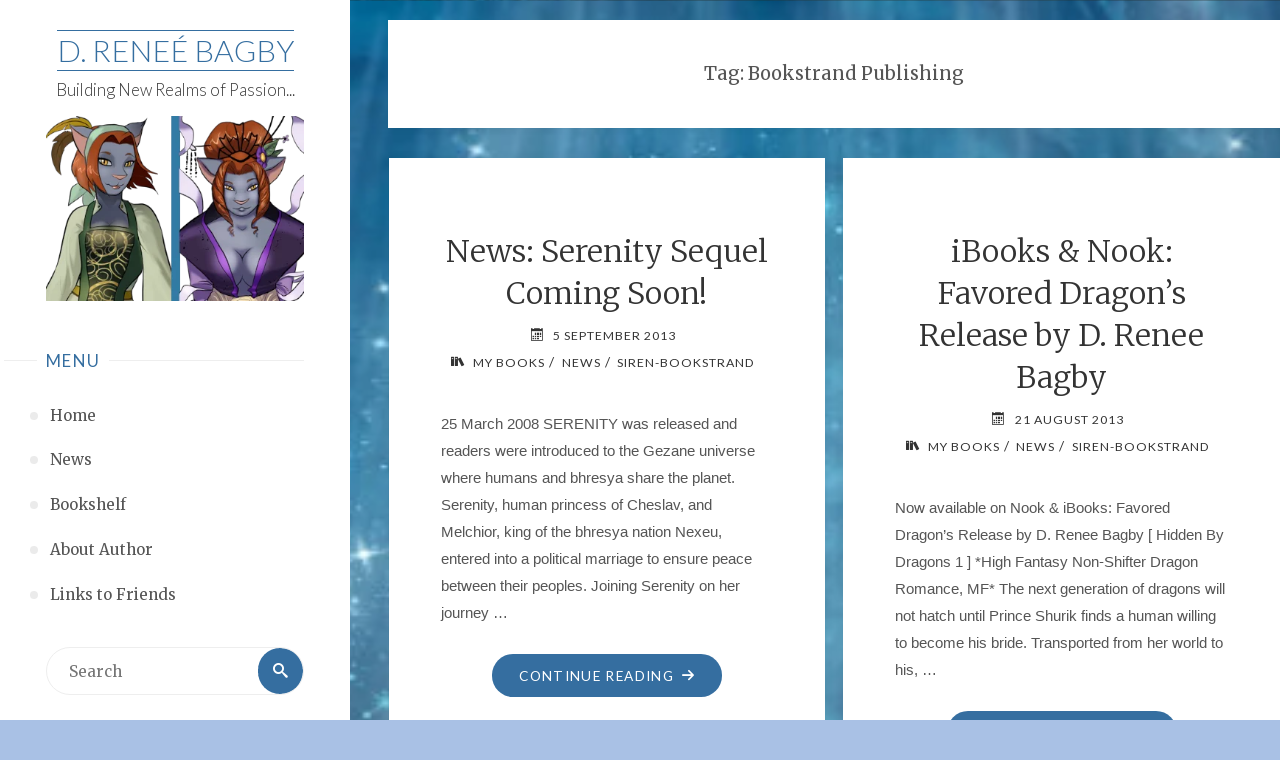

--- FILE ---
content_type: text/html; charset=UTF-8
request_url: https://dreneebagby.com/tag/bookstrand-publishing/
body_size: 15966
content:
<!DOCTYPE html>
<html lang="en-US">
<head>
<meta name="viewport" content="width=device-width, user-scalable=yes, initial-scale=1.0">
<meta charset="UTF-8">
<link rel="profile" href="http://gmpg.org/xfn/11">
<title>Bookstrand Publishing &#8211; D. Reneé Bagby</title>
<meta name='robots' content='max-image-preview:large' />
<link rel='dns-prefetch' href='//stats.wp.com' />
<link rel='dns-prefetch' href='//fonts.googleapis.com' />
<link rel="alternate" type="application/rss+xml" title="D. Reneé Bagby &raquo; Feed" href="https://dreneebagby.com/feed/" />
<link rel="alternate" type="application/rss+xml" title="D. Reneé Bagby &raquo; Comments Feed" href="https://dreneebagby.com/comments/feed/" />
<link rel="alternate" type="application/rss+xml" title="D. Reneé Bagby &raquo; Bookstrand Publishing Tag Feed" href="https://dreneebagby.com/tag/bookstrand-publishing/feed/" />
<style id='wp-img-auto-sizes-contain-inline-css'>
img:is([sizes=auto i],[sizes^="auto," i]){contain-intrinsic-size:3000px 1500px}
/*# sourceURL=wp-img-auto-sizes-contain-inline-css */
</style>
<style id='wp-emoji-styles-inline-css'>

	img.wp-smiley, img.emoji {
		display: inline !important;
		border: none !important;
		box-shadow: none !important;
		height: 1em !important;
		width: 1em !important;
		margin: 0 0.07em !important;
		vertical-align: -0.1em !important;
		background: none !important;
		padding: 0 !important;
	}
/*# sourceURL=wp-emoji-styles-inline-css */
</style>
<style id='wp-block-library-inline-css'>
:root{--wp-block-synced-color:#7a00df;--wp-block-synced-color--rgb:122,0,223;--wp-bound-block-color:var(--wp-block-synced-color);--wp-editor-canvas-background:#ddd;--wp-admin-theme-color:#007cba;--wp-admin-theme-color--rgb:0,124,186;--wp-admin-theme-color-darker-10:#006ba1;--wp-admin-theme-color-darker-10--rgb:0,107,160.5;--wp-admin-theme-color-darker-20:#005a87;--wp-admin-theme-color-darker-20--rgb:0,90,135;--wp-admin-border-width-focus:2px}@media (min-resolution:192dpi){:root{--wp-admin-border-width-focus:1.5px}}.wp-element-button{cursor:pointer}:root .has-very-light-gray-background-color{background-color:#eee}:root .has-very-dark-gray-background-color{background-color:#313131}:root .has-very-light-gray-color{color:#eee}:root .has-very-dark-gray-color{color:#313131}:root .has-vivid-green-cyan-to-vivid-cyan-blue-gradient-background{background:linear-gradient(135deg,#00d084,#0693e3)}:root .has-purple-crush-gradient-background{background:linear-gradient(135deg,#34e2e4,#4721fb 50%,#ab1dfe)}:root .has-hazy-dawn-gradient-background{background:linear-gradient(135deg,#faaca8,#dad0ec)}:root .has-subdued-olive-gradient-background{background:linear-gradient(135deg,#fafae1,#67a671)}:root .has-atomic-cream-gradient-background{background:linear-gradient(135deg,#fdd79a,#004a59)}:root .has-nightshade-gradient-background{background:linear-gradient(135deg,#330968,#31cdcf)}:root .has-midnight-gradient-background{background:linear-gradient(135deg,#020381,#2874fc)}:root{--wp--preset--font-size--normal:16px;--wp--preset--font-size--huge:42px}.has-regular-font-size{font-size:1em}.has-larger-font-size{font-size:2.625em}.has-normal-font-size{font-size:var(--wp--preset--font-size--normal)}.has-huge-font-size{font-size:var(--wp--preset--font-size--huge)}.has-text-align-center{text-align:center}.has-text-align-left{text-align:left}.has-text-align-right{text-align:right}.has-fit-text{white-space:nowrap!important}#end-resizable-editor-section{display:none}.aligncenter{clear:both}.items-justified-left{justify-content:flex-start}.items-justified-center{justify-content:center}.items-justified-right{justify-content:flex-end}.items-justified-space-between{justify-content:space-between}.screen-reader-text{border:0;clip-path:inset(50%);height:1px;margin:-1px;overflow:hidden;padding:0;position:absolute;width:1px;word-wrap:normal!important}.screen-reader-text:focus{background-color:#ddd;clip-path:none;color:#444;display:block;font-size:1em;height:auto;left:5px;line-height:normal;padding:15px 23px 14px;text-decoration:none;top:5px;width:auto;z-index:100000}html :where(.has-border-color){border-style:solid}html :where([style*=border-top-color]){border-top-style:solid}html :where([style*=border-right-color]){border-right-style:solid}html :where([style*=border-bottom-color]){border-bottom-style:solid}html :where([style*=border-left-color]){border-left-style:solid}html :where([style*=border-width]){border-style:solid}html :where([style*=border-top-width]){border-top-style:solid}html :where([style*=border-right-width]){border-right-style:solid}html :where([style*=border-bottom-width]){border-bottom-style:solid}html :where([style*=border-left-width]){border-left-style:solid}html :where(img[class*=wp-image-]){height:auto;max-width:100%}:where(figure){margin:0 0 1em}html :where(.is-position-sticky){--wp-admin--admin-bar--position-offset:var(--wp-admin--admin-bar--height,0px)}@media screen and (max-width:600px){html :where(.is-position-sticky){--wp-admin--admin-bar--position-offset:0px}}

/*# sourceURL=wp-block-library-inline-css */
</style><style id='global-styles-inline-css'>
:root{--wp--preset--aspect-ratio--square: 1;--wp--preset--aspect-ratio--4-3: 4/3;--wp--preset--aspect-ratio--3-4: 3/4;--wp--preset--aspect-ratio--3-2: 3/2;--wp--preset--aspect-ratio--2-3: 2/3;--wp--preset--aspect-ratio--16-9: 16/9;--wp--preset--aspect-ratio--9-16: 9/16;--wp--preset--color--black: #000000;--wp--preset--color--cyan-bluish-gray: #abb8c3;--wp--preset--color--white: #ffffff;--wp--preset--color--pale-pink: #f78da7;--wp--preset--color--vivid-red: #cf2e2e;--wp--preset--color--luminous-vivid-orange: #ff6900;--wp--preset--color--luminous-vivid-amber: #fcb900;--wp--preset--color--light-green-cyan: #7bdcb5;--wp--preset--color--vivid-green-cyan: #00d084;--wp--preset--color--pale-cyan-blue: #8ed1fc;--wp--preset--color--vivid-cyan-blue: #0693e3;--wp--preset--color--vivid-purple: #9b51e0;--wp--preset--color--accent-1: #356ea0;--wp--preset--color--accent-2: #356ea0;--wp--preset--color--sitetext: #555;--wp--preset--color--sitebg: #fff;--wp--preset--gradient--vivid-cyan-blue-to-vivid-purple: linear-gradient(135deg,rgb(6,147,227) 0%,rgb(155,81,224) 100%);--wp--preset--gradient--light-green-cyan-to-vivid-green-cyan: linear-gradient(135deg,rgb(122,220,180) 0%,rgb(0,208,130) 100%);--wp--preset--gradient--luminous-vivid-amber-to-luminous-vivid-orange: linear-gradient(135deg,rgb(252,185,0) 0%,rgb(255,105,0) 100%);--wp--preset--gradient--luminous-vivid-orange-to-vivid-red: linear-gradient(135deg,rgb(255,105,0) 0%,rgb(207,46,46) 100%);--wp--preset--gradient--very-light-gray-to-cyan-bluish-gray: linear-gradient(135deg,rgb(238,238,238) 0%,rgb(169,184,195) 100%);--wp--preset--gradient--cool-to-warm-spectrum: linear-gradient(135deg,rgb(74,234,220) 0%,rgb(151,120,209) 20%,rgb(207,42,186) 40%,rgb(238,44,130) 60%,rgb(251,105,98) 80%,rgb(254,248,76) 100%);--wp--preset--gradient--blush-light-purple: linear-gradient(135deg,rgb(255,206,236) 0%,rgb(152,150,240) 100%);--wp--preset--gradient--blush-bordeaux: linear-gradient(135deg,rgb(254,205,165) 0%,rgb(254,45,45) 50%,rgb(107,0,62) 100%);--wp--preset--gradient--luminous-dusk: linear-gradient(135deg,rgb(255,203,112) 0%,rgb(199,81,192) 50%,rgb(65,88,208) 100%);--wp--preset--gradient--pale-ocean: linear-gradient(135deg,rgb(255,245,203) 0%,rgb(182,227,212) 50%,rgb(51,167,181) 100%);--wp--preset--gradient--electric-grass: linear-gradient(135deg,rgb(202,248,128) 0%,rgb(113,206,126) 100%);--wp--preset--gradient--midnight: linear-gradient(135deg,rgb(2,3,129) 0%,rgb(40,116,252) 100%);--wp--preset--font-size--small: 10px;--wp--preset--font-size--medium: 20px;--wp--preset--font-size--large: 25px;--wp--preset--font-size--x-large: 42px;--wp--preset--font-size--normal: 16px;--wp--preset--font-size--larger: 40px;--wp--preset--spacing--20: 0.44rem;--wp--preset--spacing--30: 0.67rem;--wp--preset--spacing--40: 1rem;--wp--preset--spacing--50: 1.5rem;--wp--preset--spacing--60: 2.25rem;--wp--preset--spacing--70: 3.38rem;--wp--preset--spacing--80: 5.06rem;--wp--preset--shadow--natural: 6px 6px 9px rgba(0, 0, 0, 0.2);--wp--preset--shadow--deep: 12px 12px 50px rgba(0, 0, 0, 0.4);--wp--preset--shadow--sharp: 6px 6px 0px rgba(0, 0, 0, 0.2);--wp--preset--shadow--outlined: 6px 6px 0px -3px rgb(255, 255, 255), 6px 6px rgb(0, 0, 0);--wp--preset--shadow--crisp: 6px 6px 0px rgb(0, 0, 0);}:where(.is-layout-flex){gap: 0.5em;}:where(.is-layout-grid){gap: 0.5em;}body .is-layout-flex{display: flex;}.is-layout-flex{flex-wrap: wrap;align-items: center;}.is-layout-flex > :is(*, div){margin: 0;}body .is-layout-grid{display: grid;}.is-layout-grid > :is(*, div){margin: 0;}:where(.wp-block-columns.is-layout-flex){gap: 2em;}:where(.wp-block-columns.is-layout-grid){gap: 2em;}:where(.wp-block-post-template.is-layout-flex){gap: 1.25em;}:where(.wp-block-post-template.is-layout-grid){gap: 1.25em;}.has-black-color{color: var(--wp--preset--color--black) !important;}.has-cyan-bluish-gray-color{color: var(--wp--preset--color--cyan-bluish-gray) !important;}.has-white-color{color: var(--wp--preset--color--white) !important;}.has-pale-pink-color{color: var(--wp--preset--color--pale-pink) !important;}.has-vivid-red-color{color: var(--wp--preset--color--vivid-red) !important;}.has-luminous-vivid-orange-color{color: var(--wp--preset--color--luminous-vivid-orange) !important;}.has-luminous-vivid-amber-color{color: var(--wp--preset--color--luminous-vivid-amber) !important;}.has-light-green-cyan-color{color: var(--wp--preset--color--light-green-cyan) !important;}.has-vivid-green-cyan-color{color: var(--wp--preset--color--vivid-green-cyan) !important;}.has-pale-cyan-blue-color{color: var(--wp--preset--color--pale-cyan-blue) !important;}.has-vivid-cyan-blue-color{color: var(--wp--preset--color--vivid-cyan-blue) !important;}.has-vivid-purple-color{color: var(--wp--preset--color--vivid-purple) !important;}.has-black-background-color{background-color: var(--wp--preset--color--black) !important;}.has-cyan-bluish-gray-background-color{background-color: var(--wp--preset--color--cyan-bluish-gray) !important;}.has-white-background-color{background-color: var(--wp--preset--color--white) !important;}.has-pale-pink-background-color{background-color: var(--wp--preset--color--pale-pink) !important;}.has-vivid-red-background-color{background-color: var(--wp--preset--color--vivid-red) !important;}.has-luminous-vivid-orange-background-color{background-color: var(--wp--preset--color--luminous-vivid-orange) !important;}.has-luminous-vivid-amber-background-color{background-color: var(--wp--preset--color--luminous-vivid-amber) !important;}.has-light-green-cyan-background-color{background-color: var(--wp--preset--color--light-green-cyan) !important;}.has-vivid-green-cyan-background-color{background-color: var(--wp--preset--color--vivid-green-cyan) !important;}.has-pale-cyan-blue-background-color{background-color: var(--wp--preset--color--pale-cyan-blue) !important;}.has-vivid-cyan-blue-background-color{background-color: var(--wp--preset--color--vivid-cyan-blue) !important;}.has-vivid-purple-background-color{background-color: var(--wp--preset--color--vivid-purple) !important;}.has-black-border-color{border-color: var(--wp--preset--color--black) !important;}.has-cyan-bluish-gray-border-color{border-color: var(--wp--preset--color--cyan-bluish-gray) !important;}.has-white-border-color{border-color: var(--wp--preset--color--white) !important;}.has-pale-pink-border-color{border-color: var(--wp--preset--color--pale-pink) !important;}.has-vivid-red-border-color{border-color: var(--wp--preset--color--vivid-red) !important;}.has-luminous-vivid-orange-border-color{border-color: var(--wp--preset--color--luminous-vivid-orange) !important;}.has-luminous-vivid-amber-border-color{border-color: var(--wp--preset--color--luminous-vivid-amber) !important;}.has-light-green-cyan-border-color{border-color: var(--wp--preset--color--light-green-cyan) !important;}.has-vivid-green-cyan-border-color{border-color: var(--wp--preset--color--vivid-green-cyan) !important;}.has-pale-cyan-blue-border-color{border-color: var(--wp--preset--color--pale-cyan-blue) !important;}.has-vivid-cyan-blue-border-color{border-color: var(--wp--preset--color--vivid-cyan-blue) !important;}.has-vivid-purple-border-color{border-color: var(--wp--preset--color--vivid-purple) !important;}.has-vivid-cyan-blue-to-vivid-purple-gradient-background{background: var(--wp--preset--gradient--vivid-cyan-blue-to-vivid-purple) !important;}.has-light-green-cyan-to-vivid-green-cyan-gradient-background{background: var(--wp--preset--gradient--light-green-cyan-to-vivid-green-cyan) !important;}.has-luminous-vivid-amber-to-luminous-vivid-orange-gradient-background{background: var(--wp--preset--gradient--luminous-vivid-amber-to-luminous-vivid-orange) !important;}.has-luminous-vivid-orange-to-vivid-red-gradient-background{background: var(--wp--preset--gradient--luminous-vivid-orange-to-vivid-red) !important;}.has-very-light-gray-to-cyan-bluish-gray-gradient-background{background: var(--wp--preset--gradient--very-light-gray-to-cyan-bluish-gray) !important;}.has-cool-to-warm-spectrum-gradient-background{background: var(--wp--preset--gradient--cool-to-warm-spectrum) !important;}.has-blush-light-purple-gradient-background{background: var(--wp--preset--gradient--blush-light-purple) !important;}.has-blush-bordeaux-gradient-background{background: var(--wp--preset--gradient--blush-bordeaux) !important;}.has-luminous-dusk-gradient-background{background: var(--wp--preset--gradient--luminous-dusk) !important;}.has-pale-ocean-gradient-background{background: var(--wp--preset--gradient--pale-ocean) !important;}.has-electric-grass-gradient-background{background: var(--wp--preset--gradient--electric-grass) !important;}.has-midnight-gradient-background{background: var(--wp--preset--gradient--midnight) !important;}.has-small-font-size{font-size: var(--wp--preset--font-size--small) !important;}.has-medium-font-size{font-size: var(--wp--preset--font-size--medium) !important;}.has-large-font-size{font-size: var(--wp--preset--font-size--large) !important;}.has-x-large-font-size{font-size: var(--wp--preset--font-size--x-large) !important;}
/*# sourceURL=global-styles-inline-css */
</style>

<style id='classic-theme-styles-inline-css'>
/*! This file is auto-generated */
.wp-block-button__link{color:#fff;background-color:#32373c;border-radius:9999px;box-shadow:none;text-decoration:none;padding:calc(.667em + 2px) calc(1.333em + 2px);font-size:1.125em}.wp-block-file__button{background:#32373c;color:#fff;text-decoration:none}
/*# sourceURL=/wp-includes/css/classic-themes.min.css */
</style>
<link rel='stylesheet' id='novelist-css' href='https://dreneebagby.com/wp-content/plugins/novelist/templates/novelist-front-end.css?ver=1.3.0' media='all' />
<style id='novelist-inline-css'>
.novelist-button {
			background: #333333;
		}
		
		.novelist-button:hover {
			background: #010101;
		}.novelist-button, .novelist-button:hover {
			color: #ffffff;
		}
/*# sourceURL=novelist-inline-css */
</style>
<link rel='stylesheet' id='verbosa-themefonts-css' href='https://dreneebagby.com/wp-content/themes/verbosa/resources/fonts/fontfaces.css?ver=1.3.0' media='all' />
<link rel='stylesheet' id='verbosa-googlefonts-css' href='//fonts.googleapis.com/css?family=Lato%3A%7CMerriweather%3A%7CLato%3A300%7CMerriweather%3A400%7CLato%3A400%7CMerriweather%3A300&#038;ver=1.3.0' media='all' />
<link rel='stylesheet' id='verbosa-main-css' href='https://dreneebagby.com/wp-content/themes/verbosa/style.css?ver=1.3.0' media='all' />
<style id='verbosa-main-inline-css'>
 #content, #colophon-inside { max-width: 1440px; } #sidebar { width: 350px; } #container.two-columns-left .main, #container.two-columns-right .main { width: calc(97% - 350px); } #container.two-columns-left #sidebar-back, #container.two-columns-right #sidebar-back { width: calc( 50% - 370px); min-width: 350px;} html { font-family: Verdana, Geneva, sans-serif; font-size: 16px; font-weight: 400; line-height: 1.8; } #site-title { font-family: Lato; font-size: 200%; font-weight: 300; } #site-description { font-family: Lato; font-size: 110%; font-weight: 300; } #access ul li a { font-family: Merriweather; font-size: 100%; font-weight: 400; } #mobile-menu ul li a { font-family: Merriweather; } .widget-title { font-family: Lato; font-size: 110%; font-weight: 400; } .widget-container { font-family: Merriweather; font-size: 100%; font-weight: 400; } .entry-title, #reply-title { font-family: Merriweather; color: #333; font-size: 200%; font-weight: 300;} h1 { font-size: 2.76em; } h2 { font-size: 2.4em; } h3 { font-size: 2.04em; } h4 { font-size: 1.68em; } h5 { font-size: 1.32em; } h6 { font-size: 0.96em; } h1, h2, h3, h4, h5, h6 { font-family: Merriweather; font-weight: 400; } :root { --verbosa-accent-1: #356ea0; --verbosa-accent-2: #356ea0; } .verbosa-accent-1 { color: #356ea0; } .verbosa-accent-2 { color: #356ea0; } .verbosa-accent-1-bg { background-color: #356ea0; } .verbosa-accent-2-bg { background-color: #356ea0; } body { color: #555; background-color: #a9c1e5; } #nav-toggle, #nav-cancel { color: #555; } #site-title a, #access li { color: #356ea0; } #site-description { color: #333333; } #access a, #access .dropdown-toggle, #mobile-menu a, #mobile-menu .dropdown-toggle { color: #555; } #access a:hover, #mobile-menu a:hover { color: #356ea0; } #access li a span:before { background-color: #cccccc; } #access li:hover > a:before { background-color: #356ea0; } .dropdown-toggle:hover:after { border-color: #333333;} .searchform:before { background-color: #356ea0; color: #fff;} #colophon .searchform:before { color: #fff; } article.hentry, .main > div:not(#content-masonry), .comment-header, .main > header, .main > nav#nav-below, .pagination span, .pagination a, #nav-old-below, .content-widget { background-color: #fff; } #sidebar-back, #sidebar, nav#mobile-menu { background-color: #fff; } .pagination a:hover, .pagination span:hover { border-color: #333333;} #breadcrumbs-container { background-color: #fff;} #colophon { background-color: #fff; } span.entry-format i { color: #333333; border-color: #333333;} span.entry-format i:hover { color: #356ea0; } .entry-format > i:before { color: #333333;} .entry-content blockquote::before, .entry-content blockquote::after { color: rgba(85,85,85,0.1); } a { color: #356ea0; } a:hover, .entry-meta span a:hover, .widget-title span, .comments-link a:hover { color: #356ea0; } .entry-meta a { background-image: linear-gradient(to bottom, #356ea0 0%, #356ea0 100%);} .entry-title a { background-image: linear-gradient(to bottom, #333 0%, #333 100%);} .author-info .author-avatar img { border-color: #eeeeee; background-color: #fff ;} #footer a, .page-title strong { color: #356ea0; } #footer a:hover { color: #356ea0; } .socials a { border-color: #356ea0;} .socials a:before { color: #356ea0; } .socials a:after { background-color: #356ea0; } #commentform { } #toTop .icon-back2top:before { color: #356ea0; } #toTop:hover .icon-back2top:before { color: #356ea0; } .page-link a:hover { background: #356ea0; color: #a9c1e5; } .page-link > span > em { background-color: #eeeeee; } .verbosa-caption-one .main .wp-caption .wp-caption-text { border-color: #eeeeee; } .verbosa-caption-two .main .wp-caption .wp-caption-text { background-color: #f5f5f5; } .verbosa-image-one .entry-content img[class*="align"], .verbosa-image-one .entry-summary img[class*="align"], .verbosa-image-two .entry-content img[class*='align'], .verbosa-image-two .entry-summary img[class*='align'] { border-color: #eeeeee; } .verbosa-image-five .entry-content img[class*='align'], .verbosa-image-five .entry-summary img[class*='align'] { border-color: #356ea0; } /* diffs */ #sidebar .searchform { border-color: #eeeeee; } #colophon .searchform { border-color: #eeeeee; } .main .searchform { border-color: #eeeeee; background-color: #fff;} .searchform .searchsubmit { color: #333333;} .socials a:after { color: #fff;} #breadcrumbs-nav .icon-angle-right::before, .entry-meta span, .entry-meta span a, .entry-utility span, .entry-meta time, .comment-meta a, .entry-meta .icon-metas:before, a.continue-reading-link { color: #333333; font-size: 90%; font-weight: 400; } .entry-meta span, .entry-meta span a, .entry-utility span, .entry-meta time, .comment-meta a, a.continue-reading-link { font-family: Lato; } a.continue-reading-link { background-color: #356ea0; color: #fff; } a.continue-reading-link:hover { background-color: #356ea0; } .comment-form > p:before { color: #333333; } .comment-form > p:hover:before { color: #356ea0; } code, #nav-below .nav-previous a:before, #nav-below .nav-next a:before { background-color: #eeeeee; } #nav-below .nav-previous a:hover:before, #nav-below .nav-next a:hover:before { background-color: #dddddd; } #nav-below em { color: #333333;} #nav-below > div:before { border-color: #eeeeee; background-color: #fff;} #nav-below > div:hover:before { border-color: #dddddd; background-color: #dddddd;} pre, article .author-info, .comment-author, #nav-comments, .page-link, .commentlist .comment-body, .commentlist .pingback, .commentlist img.avatar { border-color: #eeeeee; } #sidebar .widget-title span { background-color: #fff; } #sidebar .widget-title:after { background-color: #eeeeee; } #site-copyright, #footer { border-color: #eeeeee; } #colophon .widget-title span { background-color: #fff; } #colophon .widget-title:after { background-color: #eeeeee; } select, input[type], textarea { color: #555; /*background-color: #f5f5f5;*/ } input[type="submit"], input[type="reset"] { background-color: #356ea0; color: #fff; } input[type="submit"]:hover, input[type="reset"]:hover { background-color: #356ea0; } select, input[type], textarea { border-color: #e9e9e9; } input[type]:hover, textarea:hover, input[type]:focus, textarea:focus { /*background-color: rgba(245,245,245,0.65);*/ border-color: #cdcdcd; } hr { background-color: #e9e9e9; } #toTop { background-color: rgba(250,250,250,0.8) } /* gutenberg */ .wp-block-image.alignwide, .wp-block-image.alignfull { margin-left: -11rem; margin-right: -11rem; } .wp-block-image.alignwide img, .wp-block-image.alignfull img { width: 100%; max-width: 100%; } .has-accent-1-color, .has-accent-1-color:hover { color: #356ea0; } .has-accent-2-color, .has-accent-2-color:hover { color: #356ea0; } .has-sitetext-color, .has-sitetext-color:hover { color: #555; } .has-sitebg-color, .has-sitebg-color:hover { color: #fff; } .has-accent-1-background-color { background-color: #356ea0; } .has-accent-2-background-color { background-color: #356ea0; } .has-sitetext-background-color { background-color: #555; } .has-sitebg-background-color { background-color: #fff; } .has-small-font-size { font-size: 10px; } .has-regular-font-size { font-size: 16px; } .has-large-font-size { font-size: 25px; } .has-larger-font-size { font-size: 40px; } .has-huge-font-size { font-size: 40px; } .main .entry-content, .main .entry-summary { text-align: inherit; } .main p, .main ul, .main ol, .main dd, .main pre, .main hr { margin-bottom: 1em; } .main p { text-indent: 0em; } .main a.post-featured-image { background-position: center center; } .main .featured-bar { height: 5px; background-color: #356ea0;} .main .featured-bar:before { background-color: #356ea0;} .main { margin-top: 20px; } .verbosa-cropped-featured .main .post-thumbnail-container { height: 400px; } .verbosa-responsive-featured .main .post-thumbnail-container { max-height: 400px; height: auto; } article.hentry, #breadcrumbs-nav, .verbosa-magazine-one #content-masonry article.hentry, .verbosa-magazine-one .pad-container { padding-left: 12%; padding-right: 12%; } .verbosa-magazine-two #content-masonry article.hentry, .verbosa-magazine-two .pad-container, .with-masonry.verbosa-magazine-two #breadcrumbs-nav { padding-left: 5.71%; padding-right: 5.71%; } .verbosa-magazine-three #content-masonry article.hentry, .verbosa-magazine-three .pad-container, .with-masonry.verbosa-magazine-three #breadcrumbs-nav { padding-left: 3.87%; padding-right: 3.87%; } article.hentry .post-thumbnail-container { margin-left: -18%; margin-right: -18%; width: 136%; } #branding img.header-image { max-height: 250px; } .lp-staticslider .staticslider-caption-title, .seriousslider.seriousslider-theme .seriousslider-caption-title { font-family: Lato; /* font-weight: 300; */ } .lp-staticslider .staticslider-caption-text, .seriousslider.seriousslider-theme .seriousslider-caption-text { font-family: Lato; font-weight: 300; } a[class^="staticslider-button"] { font-family: Lato; font-size: 90%; font-weight: 400; } .lp-text-overlay, .lp-text { background-color: #fff; } .lp-staticslider .staticslider-caption, .seriousslider.seriousslider-theme .seriousslider-caption, .verbosa-landing-page .lp-text-inside, .verbosa-landing-page .lp-posts-inside, .verbosa-landing-page .lp-page-inside, .verbosa-landing-page .content-widget { max-width: 1440px; } .verbosa-landing-page .content-widget { margin: 0 auto; } a.staticslider-button-1 { color: #fff; border-color: #356ea0; background-color: #356ea0; } a.staticslider-button-1:hover { color: #356ea0; } a.staticslider-button-2 { border-color: #fff; background-color: #fff; color: #555; } .staticslider-button-2:hover { color: #fff; background-color: transparent; } 
/*# sourceURL=verbosa-main-inline-css */
</style>
<link rel="https://api.w.org/" href="https://dreneebagby.com/wp-json/" /><link rel="alternate" title="JSON" type="application/json" href="https://dreneebagby.com/wp-json/wp/v2/tags/106" /><link rel="EditURI" type="application/rsd+xml" title="RSD" href="https://dreneebagby.com/xmlrpc.php?rsd" />
<meta name="generator" content="WordPress 6.9" />
	<style>img#wpstats{display:none}</style>
		<style id="custom-background-css">
body.custom-background { background-image: url("https://dreneebagby.com/wp-content/uploads/sites/2/2020/02/DZRB-DRB_Bckgrnd-1000.jpg"); background-position: center center; background-size: cover; background-repeat: repeat; background-attachment: scroll; }
</style>
	<link rel="icon" href="https://dreneebagby.com/wp-content/uploads/sites/2/2020/02/cropped-Icon-Bagby-512blu-32x32.png" sizes="32x32" />
<link rel="icon" href="https://dreneebagby.com/wp-content/uploads/sites/2/2020/02/cropped-Icon-Bagby-512blu-192x192.png" sizes="192x192" />
<link rel="apple-touch-icon" href="https://dreneebagby.com/wp-content/uploads/sites/2/2020/02/cropped-Icon-Bagby-512blu-180x180.png" />
<meta name="msapplication-TileImage" content="https://dreneebagby.com/wp-content/uploads/sites/2/2020/02/cropped-Icon-Bagby-512blu-270x270.png" />
		<style id="wp-custom-css">
			blockquote.novelist-synopsis2 {
	padding: 2em 10px;
	margin-top: 10px;
	margin-bottom: 10px;
	font-style: normal;
	font-family: verdana;
	text-align: justify;
	font-size: 1em;
}
blockquote.novelist-synopsis2 p {
	margin-bottom: 15px;
}
div.novelist-buybox {
	margin-top: 2em;
	background: #edf2f9;
}
div.novelist-buy {
	font-size: 120%;
	text-align: center;
	font-weight: 800;
	background: #cbd9ef;
}
div.novelist-prch {
	text-align: center;
	font-size: 100%;
	font-weight: 600;
}		</style>
		</head>

<body class="archive tag tag-bookstrand-publishing tag-106 custom-background wp-embed-responsive wp-theme-verbosa verbosa-image-one verbosa-caption-two verbosa-responsive-featured verbosa-magazine-two verbosa-magazine-layout verbosa-comhide-in-posts verbosa-comment-placeholder verbosa-elementshadow verbosa-menubullets" itemscope itemtype="http://schema.org/WebPage">
			<a class="skip-link screen-reader-text" href="#main" title="Skip to content"> Skip to content </a>
			<div id="site-wrapper">

		<div id="content" class="cryout">
			
	<div id="container" class="two-columns-left">
			<div id="sidebar">

		<header id="header"  itemscope itemtype="http://schema.org/WPHeader">
			<nav id="mobile-menu">
				<div><ul id="mobile-nav" class=""><li id="menu-item-3964" class="menu-item menu-item-type-custom menu-item-object-custom menu-item-3964"><a href="/home/"><span>Home</span></a></li>
<li id="menu-item-251" class="menu-item menu-item-type-post_type menu-item-object-page current_page_parent menu-item-251"><a href="https://dreneebagby.com/news-2/"><span>News</span></a></li>
<li id="menu-item-249" class="menu-item menu-item-type-post_type menu-item-object-page menu-item-249"><a href="https://dreneebagby.com/bookshelf/"><span>Bookshelf</span></a></li>
<li id="menu-item-413" class="menu-item menu-item-type-post_type menu-item-object-page menu-item-413"><a href="https://dreneebagby.com/about-author/"><span>About Author</span></a></li>
<li id="menu-item-412" class="menu-item menu-item-type-post_type menu-item-object-page menu-item-412"><a href="https://dreneebagby.com/links/"><span>Links to Friends</span></a></li>
</ul></div>				<button type="button" id="nav-cancel"><i class="icon-cross"></i></button>
			</nav>
			<div id="branding" role="banner">
									<button type="button" id="nav-toggle"><span>&nbsp;</span></button>
								<div itemprop="headline" id="site-title"><span> <a href="https://dreneebagby.com/" title="Building New Realms of Passion..." rel="home">D. Reneé Bagby</a> </span></div><span id="site-description"  itemprop="description" >Building New Realms of Passion...</span>								<img class="header-image" alt="Tag: &lt;span&gt;Bookstrand Publishing&lt;/span&gt;" src="https://dreneebagby.com/wp-content/uploads/sites/2/2020/02/Bnr-WorldSekhs-Jpn_Clt.png" />
					<div class="branding-spacer"></div>
				
<aside id="primary" class="widget-area sidey"  itemscope itemtype="http://schema.org/WPSideBar">
	
	
	</aside>

									<nav id="access" role="navigation"  aria-label="Primary Menu"  itemscope itemtype="http://schema.org/SiteNavigationElement">
						<h3 class="widget-title menu-title"><span>Menu</span></h3>
							<div><ul id="prime_nav" class=""><li class="menu-item menu-item-type-custom menu-item-object-custom menu-item-3964"><a href="/home/"><span>Home</span></a></li>
<li class="menu-item menu-item-type-post_type menu-item-object-page current_page_parent menu-item-251"><a href="https://dreneebagby.com/news-2/"><span>News</span></a></li>
<li class="menu-item menu-item-type-post_type menu-item-object-page menu-item-249"><a href="https://dreneebagby.com/bookshelf/"><span>Bookshelf</span></a></li>
<li class="menu-item menu-item-type-post_type menu-item-object-page menu-item-413"><a href="https://dreneebagby.com/about-author/"><span>About Author</span></a></li>
<li class="menu-item menu-item-type-post_type menu-item-object-page menu-item-412"><a href="https://dreneebagby.com/links/"><span>Links to Friends</span></a></li>
</ul></div>					</nav><!-- #access -->
				
			</div><!-- #branding -->
		</header><!-- #header -->

		
<aside id="secondary" class="widget-area sidey"  itemscope itemtype="http://schema.org/WPSideBar">

		<section id="search-2" class="widget-container widget_search">
<form role="search" method="get" class="searchform" action="https://dreneebagby.com/">
	<label>
		<span class="screen-reader-text">Search for:</span>
		<input type="search" class="s" placeholder="Search" value="" name="s" />
	</label>
	<button type="submit" class="searchsubmit"><span class="screen-reader-text">Search</span><i class="icon-search"></i></button>
</form>
</section><section id="custom_html-2" class="widget_text widget-container widget_custom_html"><h3 class="widget-title"><span>Follow Me</span></h3><div class="textwidget custom-html-widget"><p><a href="https://www.facebook.com/dreneebagby.author/" target="_blank" rel="noopener noreferrer"><img src="/wp-content/uploads/sites/2/2020/02/facebook-48x48-S.png" alt="Follow D. Renee Bagby on Facebook"></a> <a href="https://www.instagram.com/dreneebagby/" target="_blank" rel="noopener noreferrer"><img src="/wp-content/uploads/sites/2/2020/02/Insta-48x48-icon.png" alt="Follow D. Renee Bagby on Instagram"></a> <a href="https://twitter.com/dreneebagby" target="_blank" rel="noopener noreferrer"><img src="/wp-content/uploads/sites/2/2020/02/twitter-48x48-S.png" alt="Follow D. Renee Bagby on Twitter"></a><br>
<a href="https://bookandmainbites.com/dreneebagby" target="_blank" rel="noopener noreferrer"><img src="/wp-content/uploads/sites/2/2020/02/Logo-BooksMain.png" alt="Follow D. Renee Bagby on Books+Main Bites Romance"></a> <a href="https://www.bookbub.com/authors/d-renee-bagby?follow=true" target="_blank" rel="noopener noreferrer"><img src="/wp-content/uploads/sites/2/2020/02/BB-48x48-S.png" alt="Follow D. Renee Bagby on Bookbub"></a>&nbsp;<a href="http://www.goodreads.com/dreneebagby" target="_blank" rel="noopener noreferrer"><img src="/wp-content/uploads/sites/2/2020/02/Icon-Goodreads-48x48-1.png" alt="Follow D. Renee Bagby on Goodreads"></a><br>
<a href="http://www.amazon.com/D.-Renee-Bagby/e/B002BM9GFK/" target="_blank" rel="noopener noreferrer"><img src="/wp-content/uploads/sites/2/2020/02/Icon-Amazon-48x48-1.png" alt="Follow D. Renee Bagby on Amazon"></a></p>
<p>~&nbsp;<a href="http://www.authorgraph.com/authors/dreneebagby" target="_blank" rel="noopener noreferrer">Authorgraph</a><br>
~&nbsp;<a href="http://eepurl.com/cXPY1z" target="_blank" rel="noopener noreferrer">Join Newsletter</a></p></div></section>
	</aside>
		
<aside id="tertiary" class="widget-area sidey"  itemscope itemtype="http://schema.org/WPSideBar">
	
	
	</aside>

			<footer id="footer" role="contentinfo"  itemscope itemtype="http://schema.org/WPFooter">
		<div id="footer-inside">
			<div id="site-copyright"></div><div style="display:block;float:none;clear:both;font-size: .9em;">Powered by<a target="_blank" href="http://www.cryoutcreations.eu/wordpress-themes/verbosa" title="Verbosa WordPress Theme by Cryout Creations"> Verbosa</a> &amp; <a target="_blank" href="//wordpress.org/" title="Semantic Personal Publishing Platform">  WordPress</a>.</div>		</div> <!-- #footer-inside -->
	</footer><!-- #footer -->

		</div><!--sidebar-->
		<div id="sidebar-back"></div>
		<main id="main" class="main">
			
			
				<header class="page-header pad-container"  itemscope itemtype="http://schema.org/WebPageElement">
					<h1 class="page-title"  itemprop="headline">Tag: <span>Bookstrand Publishing</span></h1>				</header><!-- .page-header -->
				
				<div id="content-masonry" class="content-masonry"  itemscope itemtype="http://schema.org/Blog">
					
<article id="post-2528" class="post-2528 post type-post status-publish format-standard hentry category-my-books category-news category-siren tag-bookstrand-publishing tag-drb tag-ebook tag-fantasy tag-fantasy-romance tag-gezane-universe tag-interracial tag-interracial-romance tag-kristar-by-d-renee-bagby tag-mainstream tag-mainstream-romance tag-multicultural tag-multicultural-romance tag-romance tag-serenity-by-d-renee-bagby" itemscope itemtype="http://schema.org/BlogPosting" itemprop="blogPost">
		<div class="featured-bar"></div>

	<header class="entry-header">
								<h2 class="entry-title" itemprop="headline">
											<a href="https://dreneebagby.com/news-serenity-sequel-coming-soon/"  itemprop="mainEntityOfPage" rel="bookmark">News: Serenity Sequel Coming Soon!</a></h2>
		<div class="entry-meta">
			
		<span class="onDate date" >
			<i class="icon-calendar icon-metas" title="Date"></i>
			<time class="published" datetime="2013-09-05T20:24:13-04:00"  itemprop="datePublished">5 September 2013</time>
			<time class="updated" datetime="2023-04-07T23:34:31-04:00"  itemprop="dateModified">7 April 2023</time>
		</span>
		<span class="bl_categ" >
					<i class="icon-books icon-metas" title="Categories"></i><a href="https://dreneebagby.com/category/my-books/" rel="category tag">My Books</a> / <a href="https://dreneebagby.com/category/news/" rel="category tag">News</a> / <a href="https://dreneebagby.com/category/siren/" rel="category tag">Siren-Bookstrand</a></span>		</div><!-- .entry-meta -->

	</header><!-- .entry-header -->

	
			<div class="entry-summary"  itemprop="description">
				<p>25 March 2008 SERENITY was released and readers were introduced to the Gezane universe where humans and bhresya share the planet. Serenity, human princess of Cheslav, and Melchior, king of the bhresya nation Nexeu, entered into a political marriage to ensure peace between their peoples. Joining Serenity on her journey &hellip;</p>
			</div><!-- .entry-summary -->
			<footer class="post-continue-container">
				<a class="continue-reading-link" href="https://dreneebagby.com/news-serenity-sequel-coming-soon/"><span>Continue reading</span><em class="screen-reader-text">"News: Serenity Sequel Coming Soon!"</em><i class="icon-arrow-right2"></i></a>			</footer>

		

	<span class="schema-publisher" itemprop="publisher" itemscope itemtype="https://schema.org/Organization">
         <span itemprop="logo" itemscope itemtype="https://schema.org/ImageObject">
           <meta itemprop="url" content="https://dreneebagby.com">
         </span>
         <meta itemprop="name" content="D. Reneé Bagby">
    </span>
<link itemprop="mainEntityOfPage" href="https://dreneebagby.com/news-serenity-sequel-coming-soon/" /></article><!-- #post-2528 -->


<article id="post-2517" class="post-2517 post type-post status-publish format-standard hentry category-my-books category-news category-siren tag-bookstrand-publishing tag-drb tag-dragon-romance tag-dragons tag-fantasy tag-fantasy-romance tag-favored-dragons-release-by-d-renee-bagby tag-hidden-by-dragons-series tag-high-fantasy tag-high-fantasy-romance tag-mf tag-mainstream tag-mainstream-romance tag-multicultural tag-romance" itemscope itemtype="http://schema.org/BlogPosting" itemprop="blogPost">
		<div class="featured-bar"></div>

	<header class="entry-header">
								<h2 class="entry-title" itemprop="headline">
											<a href="https://dreneebagby.com/ibooks-nook-favored-dragons-release-by-d-renee-bagby/"  itemprop="mainEntityOfPage" rel="bookmark">iBooks &amp; Nook: Favored Dragon&#8217;s Release by D. Renee Bagby</a></h2>
		<div class="entry-meta">
			
		<span class="onDate date" >
			<i class="icon-calendar icon-metas" title="Date"></i>
			<time class="published" datetime="2013-08-21T05:00:51-04:00"  itemprop="datePublished">21 August 2013</time>
			<time class="updated" datetime="2023-04-07T23:34:31-04:00"  itemprop="dateModified">7 April 2023</time>
		</span>
		<span class="bl_categ" >
					<i class="icon-books icon-metas" title="Categories"></i><a href="https://dreneebagby.com/category/my-books/" rel="category tag">My Books</a> / <a href="https://dreneebagby.com/category/news/" rel="category tag">News</a> / <a href="https://dreneebagby.com/category/siren/" rel="category tag">Siren-Bookstrand</a></span>		</div><!-- .entry-meta -->

	</header><!-- .entry-header -->

	
			<div class="entry-summary"  itemprop="description">
				<p>Now available on Nook &amp; iBooks: Favored Dragon&#8217;s Release by D. Renee Bagby [ Hidden By Dragons 1 ] *High Fantasy Non-Shifter Dragon Romance, MF* The next generation of dragons will not hatch until Prince Shurik finds a human willing to become his bride. Transported from her world to his, &hellip;</p>
			</div><!-- .entry-summary -->
			<footer class="post-continue-container">
				<a class="continue-reading-link" href="https://dreneebagby.com/ibooks-nook-favored-dragons-release-by-d-renee-bagby/"><span>Continue reading</span><em class="screen-reader-text">"iBooks &amp; Nook: Favored Dragon&#8217;s Release by D. Renee Bagby"</em><i class="icon-arrow-right2"></i></a>			</footer>

		

	<span class="schema-publisher" itemprop="publisher" itemscope itemtype="https://schema.org/Organization">
         <span itemprop="logo" itemscope itemtype="https://schema.org/ImageObject">
           <meta itemprop="url" content="https://dreneebagby.com">
         </span>
         <meta itemprop="name" content="D. Reneé Bagby">
    </span>
<link itemprop="mainEntityOfPage" href="https://dreneebagby.com/ibooks-nook-favored-dragons-release-by-d-renee-bagby/" /></article><!-- #post-2517 -->


<article id="post-2457" class="post-2457 post type-post status-publish format-standard hentry category-my-books category-news category-siren tag-bestseller tag-bookstrand-publishing tag-drb tag-dragon-romance tag-dragons tag-fantasy tag-fantasy-romance tag-favored-dragons-release-by-d-renee-bagby tag-high-fantasy tag-high-fantasy-romance tag-interracial tag-interracial-romance tag-ir tag-ir-romance tag-mainstream tag-mainstream-romance tag-romance tag-siren" itemscope itemtype="http://schema.org/BlogPosting" itemprop="blogPost">
		<div class="featured-bar"></div>

	<header class="entry-header">
								<h2 class="entry-title" itemprop="headline">
											<a href="https://dreneebagby.com/top-10-bestseller-favored-dragons-release-by-d-renee-bagby/"  itemprop="mainEntityOfPage" rel="bookmark">Top 10 Bestseller ~ Favored Dragon&#8217;s Release by D. Renee Bagby</a></h2>
		<div class="entry-meta">
			
		<span class="onDate date" >
			<i class="icon-calendar icon-metas" title="Date"></i>
			<time class="published" datetime="2013-07-16T20:21:01-04:00"  itemprop="datePublished">16 July 2013</time>
			<time class="updated" datetime="2023-04-07T23:34:31-04:00"  itemprop="dateModified">7 April 2023</time>
		</span>
		<span class="bl_categ" >
					<i class="icon-books icon-metas" title="Categories"></i><a href="https://dreneebagby.com/category/my-books/" rel="category tag">My Books</a> / <a href="https://dreneebagby.com/category/news/" rel="category tag">News</a> / <a href="https://dreneebagby.com/category/siren/" rel="category tag">Siren-Bookstrand</a></span>		</div><!-- .entry-meta -->

	</header><!-- .entry-header -->

	
			<div class="entry-summary"  itemprop="description">
				<p>It&#8217;s climbing again! Favored Dragon&#8217;s Release has hit the #10 spot on the Bookstrand MF Bestseller List. This is huge! #10! That&#8217;s of all the MF titles Bookstrand sells &#8212; Mainstream and Erotic. My dragon is coming in #10. Thanks so much, everybody who has purchased a copy! I hope &hellip;</p>
			</div><!-- .entry-summary -->
			<footer class="post-continue-container">
				<a class="continue-reading-link" href="https://dreneebagby.com/top-10-bestseller-favored-dragons-release-by-d-renee-bagby/"><span>Continue reading</span><em class="screen-reader-text">"Top 10 Bestseller ~ Favored Dragon&#8217;s Release by D. Renee Bagby"</em><i class="icon-arrow-right2"></i></a>			</footer>

		

	<span class="schema-publisher" itemprop="publisher" itemscope itemtype="https://schema.org/Organization">
         <span itemprop="logo" itemscope itemtype="https://schema.org/ImageObject">
           <meta itemprop="url" content="https://dreneebagby.com">
         </span>
         <meta itemprop="name" content="D. Reneé Bagby">
    </span>
<link itemprop="mainEntityOfPage" href="https://dreneebagby.com/top-10-bestseller-favored-dragons-release-by-d-renee-bagby/" /></article><!-- #post-2457 -->


<article id="post-2437" class="post-2437 post type-post status-publish format-standard hentry category-my-books category-news category-siren tag-bestseller tag-bookstrand-publishing tag-drb tag-dragon-romance tag-dragons tag-fantasy tag-fantasy-romance tag-favored-dragons-release-by-d-renee-bagby tag-high-fantasy tag-high-fantasy-romance tag-interracial tag-interracial-romance tag-ir tag-ir-romance tag-mf tag-mainstream tag-mainstream-romance tag-multicultural tag-multicultural-romance tag-romance tag-siren" itemscope itemtype="http://schema.org/BlogPosting" itemprop="blogPost">
		<div class="featured-bar"></div>

	<header class="entry-header">
								<h2 class="entry-title" itemprop="headline">
											<a href="https://dreneebagby.com/climbing-bestseller-list-favored-dragons-release-by-d-renee-bagby/"  itemprop="mainEntityOfPage" rel="bookmark">Climbing Bestseller List ~ Favored Dragon&#8217;s Release by D. Renee Bagby</a></h2>
		<div class="entry-meta">
			
		<span class="onDate date" >
			<i class="icon-calendar icon-metas" title="Date"></i>
			<time class="published" datetime="2013-07-08T18:16:04-04:00"  itemprop="datePublished">8 July 2013</time>
			<time class="updated" datetime="2023-04-07T23:34:31-04:00"  itemprop="dateModified">7 April 2023</time>
		</span>
		<span class="bl_categ" >
					<i class="icon-books icon-metas" title="Categories"></i><a href="https://dreneebagby.com/category/my-books/" rel="category tag">My Books</a> / <a href="https://dreneebagby.com/category/news/" rel="category tag">News</a> / <a href="https://dreneebagby.com/category/siren/" rel="category tag">Siren-Bookstrand</a></span>		</div><!-- .entry-meta -->

	</header><!-- .entry-header -->

	
			<div class="entry-summary"  itemprop="description">
				<p>Favored Dragon&#8217;s Release has climbed two spots on the Bookstrand MF Bestseller List. It&#8217;s now at #14. Thanks, everybody, for the continued support. I&#8217;m loving this. 😀</p>
			</div><!-- .entry-summary -->
			<footer class="post-continue-container">
				<a class="continue-reading-link" href="https://dreneebagby.com/climbing-bestseller-list-favored-dragons-release-by-d-renee-bagby/"><span>Continue reading</span><em class="screen-reader-text">"Climbing Bestseller List ~ Favored Dragon&#8217;s Release by D. Renee Bagby"</em><i class="icon-arrow-right2"></i></a>			</footer>

		

	<span class="schema-publisher" itemprop="publisher" itemscope itemtype="https://schema.org/Organization">
         <span itemprop="logo" itemscope itemtype="https://schema.org/ImageObject">
           <meta itemprop="url" content="https://dreneebagby.com">
         </span>
         <meta itemprop="name" content="D. Reneé Bagby">
    </span>
<link itemprop="mainEntityOfPage" href="https://dreneebagby.com/climbing-bestseller-list-favored-dragons-release-by-d-renee-bagby/" /></article><!-- #post-2437 -->


<article id="post-2432" class="post-2432 post type-post status-publish format-standard hentry category-my-books category-news category-siren tag-bestseller tag-bookstrand-publishing tag-drb tag-dragon-romance tag-dragons tag-ebook tag-fantasy tag-fantasy-romance tag-favored-dragons-release-by-d-renee-bagby tag-high-fantasy tag-high-fantasy-romance tag-interracial tag-interracial-romance tag-mainsteam-romance tag-romance tag-siren" itemscope itemtype="http://schema.org/BlogPosting" itemprop="blogPost">
		<div class="featured-bar"></div>

	<header class="entry-header">
								<h2 class="entry-title" itemprop="headline">
											<a href="https://dreneebagby.com/hitting-bookstrand-bestseller-list-favored-dragons-release-by-d-renee-bagby/"  itemprop="mainEntityOfPage" rel="bookmark">Hitting Bookstrand Bestseller List ~ Favored Dragon&#8217;s Release by D. Renee Bagby</a></h2>
		<div class="entry-meta">
			
		<span class="onDate date" >
			<i class="icon-calendar icon-metas" title="Date"></i>
			<time class="published" datetime="2013-07-07T04:52:28-04:00"  itemprop="datePublished">7 July 2013</time>
			<time class="updated" datetime="2023-04-07T23:34:31-04:00"  itemprop="dateModified">7 April 2023</time>
		</span>
		<span class="bl_categ" >
					<i class="icon-books icon-metas" title="Categories"></i><a href="https://dreneebagby.com/category/my-books/" rel="category tag">My Books</a> / <a href="https://dreneebagby.com/category/news/" rel="category tag">News</a> / <a href="https://dreneebagby.com/category/siren/" rel="category tag">Siren-Bookstrand</a></span>		</div><!-- .entry-meta -->

	</header><!-- .entry-header -->

	
			<div class="entry-summary"  itemprop="description">
				<p>Look who hit the MF Romance Bestseller List at Bookstrand. Favored Dragon&#8217;s Release is clocking in at #16. That&#8217;s damn good. Let&#8217;s keep up the momentum, everybody! Thanks tons to all those who have bought my non-shifter dragon romance already.</p>
			</div><!-- .entry-summary -->
			<footer class="post-continue-container">
				<a class="continue-reading-link" href="https://dreneebagby.com/hitting-bookstrand-bestseller-list-favored-dragons-release-by-d-renee-bagby/"><span>Continue reading</span><em class="screen-reader-text">"Hitting Bookstrand Bestseller List ~ Favored Dragon&#8217;s Release by D. Renee Bagby"</em><i class="icon-arrow-right2"></i></a>			</footer>

		

	<span class="schema-publisher" itemprop="publisher" itemscope itemtype="https://schema.org/Organization">
         <span itemprop="logo" itemscope itemtype="https://schema.org/ImageObject">
           <meta itemprop="url" content="https://dreneebagby.com">
         </span>
         <meta itemprop="name" content="D. Reneé Bagby">
    </span>
<link itemprop="mainEntityOfPage" href="https://dreneebagby.com/hitting-bookstrand-bestseller-list-favored-dragons-release-by-d-renee-bagby/" /></article><!-- #post-2432 -->


<article id="post-2416" class="post-2416 post type-post status-publish format-standard hentry category-my-books category-new-releases category-siren tag-bookstrand-publishing tag-drb tag-dragon-romance tag-dragons tag-ebook tag-fantasy tag-fantasy-romance tag-favored-dragons-release-by-d-renee-bagby tag-high-fantasy tag-high-fantasy-romance tag-mainstream tag-mainstream-romance tag-siren" itemscope itemtype="http://schema.org/BlogPosting" itemprop="blogPost">
		<div class="featured-bar"></div>

	<header class="entry-header">
								<h2 class="entry-title" itemprop="headline">
											<a href="https://dreneebagby.com/new-release-favored-dragons-release-by-d-renee-bagby/"  itemprop="mainEntityOfPage" rel="bookmark">New Release: Favored Dragon&#8217;s Release by D. Renee Bagby</a></h2>
		<div class="entry-meta">
			
		<span class="onDate date" >
			<i class="icon-calendar icon-metas" title="Date"></i>
			<time class="published" datetime="2013-07-03T03:30:09-04:00"  itemprop="datePublished">3 July 2013</time>
			<time class="updated" datetime="2023-04-07T23:34:31-04:00"  itemprop="dateModified">7 April 2023</time>
		</span>
		<span class="bl_categ" >
					<i class="icon-books icon-metas" title="Categories"></i><a href="https://dreneebagby.com/category/my-books/" rel="category tag">My Books</a> / <a href="https://dreneebagby.com/category/new-releases/" rel="category tag">New Releases</a> / <a href="https://dreneebagby.com/category/siren/" rel="category tag">Siren-Bookstrand</a></span>		</div><!-- .entry-meta -->

	</header><!-- .entry-header -->

	
			<div class="entry-summary"  itemprop="description">
				<p>Favored Dragon&#8217;s Release [ Hidden By Dragons 1 ] by D. Renee Bagby Bookstrand Publishing eBook ISBN: 978-1-62740-119-7 Genre: High Fantasy Dragon Romance, MF Price: $4.50/US Length: Novel (107,000 words) He wants her for his bride to end the dragons’ curse but his love for her is ruining his plans. &hellip;</p>
			</div><!-- .entry-summary -->
			<footer class="post-continue-container">
				<a class="continue-reading-link" href="https://dreneebagby.com/new-release-favored-dragons-release-by-d-renee-bagby/"><span>Continue reading</span><em class="screen-reader-text">"New Release: Favored Dragon&#8217;s Release by D. Renee Bagby"</em><i class="icon-arrow-right2"></i></a>			</footer>

		

	<span class="schema-publisher" itemprop="publisher" itemscope itemtype="https://schema.org/Organization">
         <span itemprop="logo" itemscope itemtype="https://schema.org/ImageObject">
           <meta itemprop="url" content="https://dreneebagby.com">
         </span>
         <meta itemprop="name" content="D. Reneé Bagby">
    </span>
<link itemprop="mainEntityOfPage" href="https://dreneebagby.com/new-release-favored-dragons-release-by-d-renee-bagby/" /></article><!-- #post-2416 -->

				</div><!--content-masonry-->
						<aside class="content-widget content-widget-after"  itemscope itemtype="http://schema.org/WPSideBar">
			<section id="novelist_book_widget-2" class="widget-container widget_novelist_book_widget"><h2 class="widget-title"><span>Featured Title</span></h2><a href="https://dreneebagby.com/books/eris/"><img width="200" height="300" src="https://dreneebagby.com/wp-content/uploads/sites/2/2020/02/ET01-Eris-400-200x300.jpg" class="alignleft" alt="Cover: Eris (Eternal Truths 1) by D. Renee Bagby" decoding="async" loading="lazy" srcset="https://dreneebagby.com/wp-content/uploads/sites/2/2020/02/ET01-Eris-400-200x300.jpg 200w, https://dreneebagby.com/wp-content/uploads/sites/2/2020/02/ET01-Eris-400-300x450.jpg 300w, https://dreneebagby.com/wp-content/uploads/sites/2/2020/02/ET01-Eris-400-150x225.jpg 150w, https://dreneebagby.com/wp-content/uploads/sites/2/2020/02/ET01-Eris-400.jpg 400w" sizes="auto, (max-width: 200px) 100vw, 200px" /></a><p><em>Only time knows if they are meant to be together.</em></p>
<p>Eris is not looking for an office romance, but her new bosses Lucien and Ranulf aren’t making it easy for her to avoid it. Right when she gives in to their joint seduction, she ends up tossed back in time where the men she loves exist and have no clue who she is. Eris is doing everything she can to survive them while searching for a way back to her time. But returning to her time means deciding if her heart is strong enough to handle the love of two men and the reality of their enchanted existence.</p>
</section>		</aside><!--content-widget-->		</main><!-- #main -->

	</div><!-- #container -->

			<div style="clear:both;"></div>

		</div><!-- #content -->

		<aside id="colophon" class="footer-one footer-center cryout" itemscope itemtype="http://schema.org/WPSideBar">
			<div id="colophon-inside">
				<section id="text-2" class="widget-container widget_text"><div class="footer-widget-inside">			<div class="textwidget"><p>© 2007<script>new Date().getFullYear()>2007&&document.write("-"+new Date().getFullYear());</script>, D. Reneé Bagby. ALL RIGHTS RESERVED.</p>
</div>
		</div></section>			</div>
		</aside><!-- #colophon -->

	<a id="toTop"><span class="screen-reader-text">Back to Top</span><i class="icon-back2top"></i> </a>
	</div><!-- site-wrapper -->
	<script type="speculationrules">
{"prefetch":[{"source":"document","where":{"and":[{"href_matches":"/*"},{"not":{"href_matches":["/wp-*.php","/wp-admin/*","/wp-content/uploads/sites/2/*","/wp-content/*","/wp-content/plugins/*","/wp-content/themes/verbosa/*","/*\\?(.+)"]}},{"not":{"selector_matches":"a[rel~=\"nofollow\"]"}},{"not":{"selector_matches":".no-prefetch, .no-prefetch a"}}]},"eagerness":"conservative"}]}
</script>
<script id="jetpack-stats-js-before">
_stq = window._stq || [];
_stq.push([ "view", {"v":"ext","blog":"99452872","post":"0","tz":"-5","srv":"dreneebagby.com","arch_tag":"bookstrand-publishing","arch_results":"6","j":"1:15.4"} ]);
_stq.push([ "clickTrackerInit", "99452872", "0" ]);
//# sourceURL=jetpack-stats-js-before
</script>
<script src="https://stats.wp.com/e-202605.js" id="jetpack-stats-js" defer data-wp-strategy="defer"></script>
<script src="https://dreneebagby.com/wp-includes/js/jquery/jquery.min.js?ver=3.7.1" id="jquery-core-js"></script>
<script src="https://dreneebagby.com/wp-includes/js/jquery/jquery-migrate.min.js?ver=3.4.1" id="jquery-migrate-js"></script>
<script id="verbosa-frontend-js-extra">
var cryout_theme_settings = {"masonry":"1","rtl":"","magazine":"2","fitvids":"1","is_mobile":""};
//# sourceURL=verbosa-frontend-js-extra
</script>
<script src="https://dreneebagby.com/wp-content/themes/verbosa/resources/js/frontend.js?ver=1.3.0" id="verbosa-frontend-js"></script>
<script src="https://dreneebagby.com/wp-includes/js/imagesloaded.min.js?ver=5.0.0" id="imagesloaded-js"></script>
<script src="https://dreneebagby.com/wp-includes/js/masonry.min.js?ver=4.2.2" id="masonry-js"></script>
<script src="https://dreneebagby.com/wp-includes/js/jquery/jquery.masonry.min.js?ver=3.1.2b" id="jquery-masonry-js"></script>
<script id="wp-emoji-settings" type="application/json">
{"baseUrl":"https://s.w.org/images/core/emoji/17.0.2/72x72/","ext":".png","svgUrl":"https://s.w.org/images/core/emoji/17.0.2/svg/","svgExt":".svg","source":{"concatemoji":"https://dreneebagby.com/wp-includes/js/wp-emoji-release.min.js?ver=6.9"}}
</script>
<script type="module">
/*! This file is auto-generated */
const a=JSON.parse(document.getElementById("wp-emoji-settings").textContent),o=(window._wpemojiSettings=a,"wpEmojiSettingsSupports"),s=["flag","emoji"];function i(e){try{var t={supportTests:e,timestamp:(new Date).valueOf()};sessionStorage.setItem(o,JSON.stringify(t))}catch(e){}}function c(e,t,n){e.clearRect(0,0,e.canvas.width,e.canvas.height),e.fillText(t,0,0);t=new Uint32Array(e.getImageData(0,0,e.canvas.width,e.canvas.height).data);e.clearRect(0,0,e.canvas.width,e.canvas.height),e.fillText(n,0,0);const a=new Uint32Array(e.getImageData(0,0,e.canvas.width,e.canvas.height).data);return t.every((e,t)=>e===a[t])}function p(e,t){e.clearRect(0,0,e.canvas.width,e.canvas.height),e.fillText(t,0,0);var n=e.getImageData(16,16,1,1);for(let e=0;e<n.data.length;e++)if(0!==n.data[e])return!1;return!0}function u(e,t,n,a){switch(t){case"flag":return n(e,"\ud83c\udff3\ufe0f\u200d\u26a7\ufe0f","\ud83c\udff3\ufe0f\u200b\u26a7\ufe0f")?!1:!n(e,"\ud83c\udde8\ud83c\uddf6","\ud83c\udde8\u200b\ud83c\uddf6")&&!n(e,"\ud83c\udff4\udb40\udc67\udb40\udc62\udb40\udc65\udb40\udc6e\udb40\udc67\udb40\udc7f","\ud83c\udff4\u200b\udb40\udc67\u200b\udb40\udc62\u200b\udb40\udc65\u200b\udb40\udc6e\u200b\udb40\udc67\u200b\udb40\udc7f");case"emoji":return!a(e,"\ud83e\u1fac8")}return!1}function f(e,t,n,a){let r;const o=(r="undefined"!=typeof WorkerGlobalScope&&self instanceof WorkerGlobalScope?new OffscreenCanvas(300,150):document.createElement("canvas")).getContext("2d",{willReadFrequently:!0}),s=(o.textBaseline="top",o.font="600 32px Arial",{});return e.forEach(e=>{s[e]=t(o,e,n,a)}),s}function r(e){var t=document.createElement("script");t.src=e,t.defer=!0,document.head.appendChild(t)}a.supports={everything:!0,everythingExceptFlag:!0},new Promise(t=>{let n=function(){try{var e=JSON.parse(sessionStorage.getItem(o));if("object"==typeof e&&"number"==typeof e.timestamp&&(new Date).valueOf()<e.timestamp+604800&&"object"==typeof e.supportTests)return e.supportTests}catch(e){}return null}();if(!n){if("undefined"!=typeof Worker&&"undefined"!=typeof OffscreenCanvas&&"undefined"!=typeof URL&&URL.createObjectURL&&"undefined"!=typeof Blob)try{var e="postMessage("+f.toString()+"("+[JSON.stringify(s),u.toString(),c.toString(),p.toString()].join(",")+"));",a=new Blob([e],{type:"text/javascript"});const r=new Worker(URL.createObjectURL(a),{name:"wpTestEmojiSupports"});return void(r.onmessage=e=>{i(n=e.data),r.terminate(),t(n)})}catch(e){}i(n=f(s,u,c,p))}t(n)}).then(e=>{for(const n in e)a.supports[n]=e[n],a.supports.everything=a.supports.everything&&a.supports[n],"flag"!==n&&(a.supports.everythingExceptFlag=a.supports.everythingExceptFlag&&a.supports[n]);var t;a.supports.everythingExceptFlag=a.supports.everythingExceptFlag&&!a.supports.flag,a.supports.everything||((t=a.source||{}).concatemoji?r(t.concatemoji):t.wpemoji&&t.twemoji&&(r(t.twemoji),r(t.wpemoji)))});
//# sourceURL=https://dreneebagby.com/wp-includes/js/wp-emoji-loader.min.js
</script>
</body>
</html>
